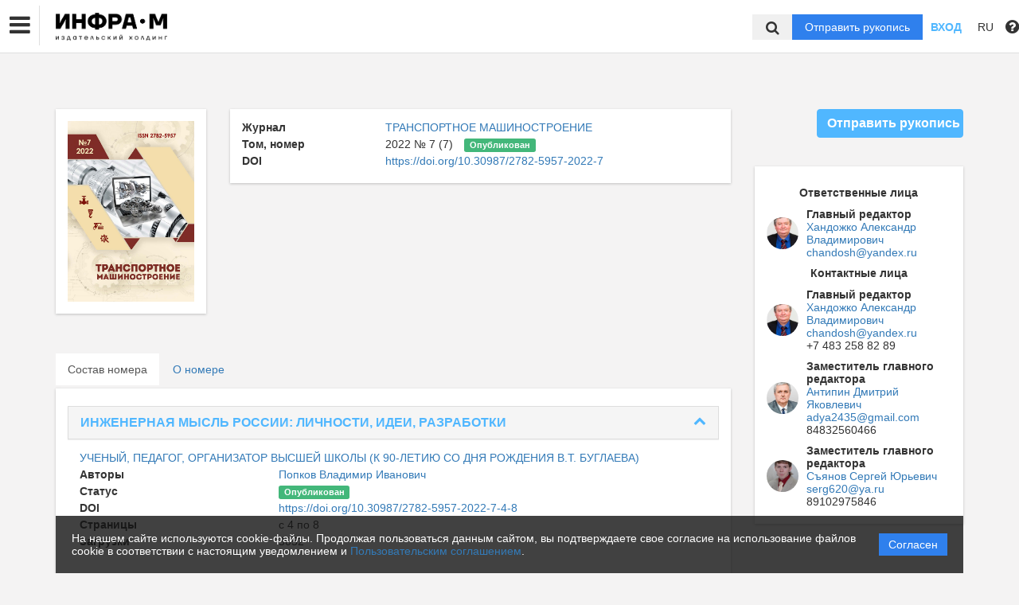

--- FILE ---
content_type: text/html; charset=UTF-8
request_url: https://naukaru.ru/ru/nauka/issue/3231/view
body_size: 33928
content:
<!DOCTYPE html>
<html lang="ru">
<head lang="en">
    <meta charset="UTF-8">
    <meta http-equiv="X-UA-Compatible" content="IE=edge">
    <meta name="viewport" content="width=device-width, initial-scale=1">
    <title>
                    Транспортное машиностроение
                                Группа компаний ИНФРА-М -
                Эдиторум - Editorum
    </title>

            <link rel="shortcut icon" href="/upload/21232f297a57a5a743894a0e4a801fc3/domain/favicon/0168dc2b4f0e71b685227efece6fee39.png" type="image/png">
    

    <link href="https://fonts.googleapis.com/css?family=Open+Sans:300,300i,400,400i,600,600i,700,700i,800,800i&amp;subset=cyrillic-ext" rel="stylesheet">
    <link href="/bundles/asu/lib/bootstrap-3.3.5-dist/css/bootstrap.min.css" rel="stylesheet">
    <link href="/bundles/journals/css/journals.css" rel="stylesheet">
    <link href="/bundles/asu/css/bframe.css" rel="stylesheet">
    <link href="/bundles/asutemplate/Base/css/bootstrap-select.min.css" rel="stylesheet">
    <script src="/bundles/asu/js/jquery-2.1.3.min.js"></script>
    <script src="/bundles/asu/js/typeahead.min.js"></script>
    <script src="/bundles/asu/js/lib.js"></script>
            <link rel="stylesheet" href="/bundles/journals/css/new-front.css">
</head>

<body>
    <!-- Google tag (gtag.js) -->
<script async src="https://www.googletagmanager.com/gtag/js?id=UA-52311574-1"></script>
<script>
  window.dataLayer = window.dataLayer || [];
  function gtag(){dataLayer.push(arguments);}
  gtag('js', new Date());

  gtag('config', 'UA-52311574-1');
</script>

<!-- Yandex.Metrika counter -->
<script type="text/javascript" >
   (function(m,e,t,r,i,k,a){m[i]=m[i]||function(){(m[i].a=m[i].a||[]).push(arguments)};
   m[i].l=1*new Date();
   for (var j = 0; j < document.scripts.length; j++) {if (document.scripts[j].src === r) { return; }}
   k=e.createElement(t),a=e.getElementsByTagName(t)[0],k.async=1,k.src=r,a.parentNode.insertBefore(k,a)})
   (window, document, "script", "https://mc.yandex.ru/metrika/tag.js", "ym");

   ym(91239545, "init", {
        clickmap:true,
        trackLinks:true,
        accurateTrackBounce:true,
        webvisor:true
   });
</script>
<noscript><div><img src="https://mc.yandex.ru/watch/91239545" style="position:absolute; left:-9999px;" alt="" /></div></noscript>
<!-- /Yandex.Metrika counter -->
<div class="l-wrapper">
    <header id="position_top" class="header" style="display:none;">
        <div class="container">
                                                                                                                                                                                                                                                                                                <div class="row">
                <div class="col-xs-4 col-sm-2 header-logo">
                                                                        <a href="/"><img src="/upload/21232f297a57a5a743894a0e4a801fc3/domain/logo/72d0864565518de99877a8e0355f3c5a.png" alt=""></a>
                                                            </div>
                <div class="col-xs-8 col-sm-4 header-personal col-sm-push-6 dropdown">
                                            <div class="personal-links">
                            <span data-id="login-popup">Вход</span>
                        </div>
                        <img class="personal-image hidden-sm" src="/bundles/journals/images/avatar.png" alt="">
                                                                                                                                                                                                                                                                                                                                                                                                                                                                                        </div>
                <div class="col-xs-12 col-sm-6 header-info col-sm-pull-4">
                                            

<div class="main-nav">
    

                                    
        
                
                            
                    
                            <a class="nav__link" href="https://naukaru.ru/ru/nauka/journal/">            Журналы
    </a>
            
            
                        
                            
        
                
                            
                    
                            <a class="nav__link" href="https://naukaru.ru/ru/nauka/monography/">            Монографии
    </a>
            
            
                        
                            
        
                
                            
                    
                            <a class="nav__link" href="https://naukaru.ru/ru/nauka/textbook/">            Учебники
    </a>
            
            
                        
                            
        
                
                            
                    
                            <a class="nav__link" href="https://naukaru.ru/ru/nauka/collection/">            Сборники
    </a>
            
            
                        
                            
        
                
                            
                    
                            <a class="nav__link" href="https://naukaru.ru/ru/nauka/page/authors">            Авторам
    </a>
            
            
                        
                
                                                                                                        </div>
                                                                        

                                                                                                                    </div>
            </div>
        </div>
    </header>

    <div class="cookie-info">
        <div class="cookie-info__container">
            <div class="cookie-info__info-block">
                <div class="cookie-info__text">
                    На нашем сайте используются cookie-файлы. Продолжая пользоваться данным сайтом, вы подтверждаете свое согласие на использование файлов cookie в соответствии с настоящим уведомлением и <a href="/ru/nauka/registration/agreement/" target="_blank">Пользовательским соглашением</a>.
                </div>
                <div class="cookie-info__button-container">
                    <button type="button" class="cookie-button">Согласен</button>
                </div>
            </div>
        </div>
    </div>
    <header id="position_top" class="b_header">
    <nav class="b_nav noprint">
        <div class="nav__left noprint">
            <div class="short-nav">
                <div class="nav-mobile-menu dropdown-toggle" data-toggle="dropdown" role="button" aria-haspopup="true"
                     aria-expanded="false" aria-hidden="true">
                    <i class="fa fa-bars"></i>
                </div>
                <div class="dropdown-menu nav-mobile-menu-inner">
                                            

<div class="main-nav">
    

                                    
        
                
                            
                    
                            <a class="nav__link" href="https://naukaru.ru/ru/nauka/journal/">            Журналы
    </a>
            
            
                        
                            
        
                
                            
                    
                            <a class="nav__link" href="https://naukaru.ru/ru/nauka/monography/">            Монографии
    </a>
            
            
                        
                            
        
                
                            
                    
                            <a class="nav__link" href="https://naukaru.ru/ru/nauka/textbook/">            Учебники
    </a>
            
            
                        
                            
        
                
                            
                    
                            <a class="nav__link" href="https://naukaru.ru/ru/nauka/collection/">            Сборники
    </a>
            
            
                        
                            
        
                
                            
                    
                            <a class="nav__link" href="https://naukaru.ru/ru/nauka/page/authors">            Авторам
    </a>
            
            
                        
                
                                                                                                        </div>
                                                                        

                                    </div>
            </div>
            <div class="nav__logo">
                                                            <a href="/"><img src="/upload/21232f297a57a5a743894a0e4a801fc3/domain/logo/72d0864565518de99877a8e0355f3c5a.png" alt=""></a>
                                                </div>
                            

<div class="main-nav">
    

                                    
        
                
                            
                    
                            <a class="nav__link" href="https://naukaru.ru/ru/nauka/journal/">            Журналы
    </a>
            
            
                        
                            
        
                
                            
                    
                            <a class="nav__link" href="https://naukaru.ru/ru/nauka/monography/">            Монографии
    </a>
            
            
                        
                            
        
                
                            
                    
                            <a class="nav__link" href="https://naukaru.ru/ru/nauka/textbook/">            Учебники
    </a>
            
            
                        
                            
        
                
                            
                    
                            <a class="nav__link" href="https://naukaru.ru/ru/nauka/collection/">            Сборники
    </a>
            
            
                        
                            
        
                
                            
                    
                            <a class="nav__link" href="https://naukaru.ru/ru/nauka/page/authors">            Авторам
    </a>
            
            
                        
                
                                                                                                        </div>
                                                                        

                        <label for="showSearchbar" class="nav__link hidden">Поиск</label>

                                </div>
        <div class="nav__right">
            <div class="top-search">
                <form action="/ru/nauka/search" method="get">
                    <input id="searchBar" name="search" class="nav__input hidden top-search-input" placeholder="Поиск по публикациям"
                           value="" type="text">
                    <button class="fa fa-search top-search-button"></button>
                </form>
            </div>
            <!-- <div class="nav__searchbar hidden">
              <input id="searchBar" type="text" class="nav__input" placeholder="Найти публикацию">
              <div class="nav__overlay">
                <div class="nav__block flex flex--center flex--jcsb">
                  <a href="">Расширенный поиск</a>
                  <a href="">X</a>
                </div>
              </div>
            </div> -->
            <a href="/ru/nauka/user/pubs/all" id="navRequest" class="nav__button hidden">Отправить рукопись</a>
            <div class="nav__link">
                                    <span class="login-btn" data-id="login-popup">Вход</span>
                            </div>
            <div class="dropdown dropdown-language">
    <span class="nav__link dropdown-toggle" data-toggle="dropdown" role="button" aria-haspopup="true" aria-expanded="false">
                    RU
            </span>
    <ul class="dropdown-menu user-menu">
                            
                    
                        <li>
                                    <a class="nav__link lang-switch active"
               href="/ru/nauka/issue/3231/view">
                Русский
            </a>
            </li>
                    
                        <li>
                                    <a class="nav__link lang-switch "
               href="/en/nauka/issue/3231/view">
                English
            </a>
            </li>
            </ul>
</div>
<script>
(function initializeLangSwitchHashPreservation() {
    if (window.__langSwitchHashInit) {
        return;
    }
    window.__langSwitchHashInit = true;

    var hash = window.location.hash;
    if (hash) {
        document
            .querySelectorAll('.lang-switch')
            .forEach(
                function appendHashToHref(link) {
                    link.href = link.href + hash;
                }
            );
    }
})();
</script>

            <span class="instruction-header"><span data-id="popup-instructions"><i class="fa fa-question-circle"></i></span></span>
        </div>
    </nav>
    <div class="b_nav nav-mobile">
        <div class="nav-mobile-left">
            <div class="nav-mobile-menu dropdown-toggle" data-toggle="dropdown" role="button" aria-haspopup="true"
                 aria-expanded="false" aria-hidden="true">
                <i class="fa fa-bars"></i>
            </div>
            <div class="dropdown-menu nav-mobile-menu-inner">
                                    

<div class="main-nav">
    

                                    
        
                
                            
                    
                            <a class="nav__link" href="https://naukaru.ru/ru/nauka/journal/">            Журналы
    </a>
            
            
                        
                            
        
                
                            
                    
                            <a class="nav__link" href="https://naukaru.ru/ru/nauka/monography/">            Монографии
    </a>
            
            
                        
                            
        
                
                            
                    
                            <a class="nav__link" href="https://naukaru.ru/ru/nauka/textbook/">            Учебники
    </a>
            
            
                        
                            
        
                
                            
                    
                            <a class="nav__link" href="https://naukaru.ru/ru/nauka/collection/">            Сборники
    </a>
            
            
                        
                            
        
                
                            
                    
                            <a class="nav__link" href="https://naukaru.ru/ru/nauka/page/authors">            Авторам
    </a>
            
            
                        
                
                                                                                                        </div>
                                                                        

                            </div>
        </div>
        <div class="nav-mobile-right">
            <div class="nav__link nav-mobile-user">
                                    <span class="login-btn" data-id="login-popup">Вход</span>
                            </div>
            <div class="dropdown dropdown-language">
    <span class="nav__link dropdown-toggle" data-toggle="dropdown" role="button" aria-haspopup="true" aria-expanded="false">
                    RU
            </span>
    <ul class="dropdown-menu user-menu">
                            
                    
                        <li>
                                    <a class="nav__link lang-switch active"
               href="/ru/nauka/issue/3231/view">
                Русский
            </a>
            </li>
                    
                        <li>
                                    <a class="nav__link lang-switch "
               href="/en/nauka/issue/3231/view">
                English
            </a>
            </li>
            </ul>
</div>
<script>
(function initializeLangSwitchHashPreservation() {
    if (window.__langSwitchHashInit) {
        return;
    }
    window.__langSwitchHashInit = true;

    var hash = window.location.hash;
    if (hash) {
        document
            .querySelectorAll('.lang-switch')
            .forEach(
                function appendHashToHref(link) {
                    link.href = link.href + hash;
                }
            );
    }
})();
</script>
        </div>
        <div class="nav-mobile-logo nav__logo">
                                                <a href="/"><img src="/upload/21232f297a57a5a743894a0e4a801fc3/domain/logo/72d0864565518de99877a8e0355f3c5a.png" alt=""></a>
                                    </div>
        <div class="nav-mobile-bottom">
            <form action="/ru/nauka/search" method="get">
                <input id="searchBar" name="search" class="nav__input" placeholder="Поиск по публикациям"
                       value="" type="text">
            </form>
            <a href="/ru/nauka/user/pubs/all" id="navRequest" class="nav__button">Отправить рукопись</a>
        </div>
    </div>
</header>

        <div class="content container">
                                <div class="row">
        <div class="col-sm-9">

            <div class="row">
                <div class="col-sm-3">
                    <div class="content-block info-block">
                        <a href="/ru/nauka/journal/169/view">
                                                    <img src="/upload/7a2ec2d10fdc7b7aa300ca38d078a76c/issues/cover/e16327290adc35ff9e01c644515fb737.jpeg" alt="            Транспортное машиностроение
    ">
                                                </a>

                    </div>
                </div>
                <div class="col-sm-9">
                    <div class="content-block info-block">
                        <div class="catalog-row info-row">
                            <div class="name">Журнал</div><div class="data"><a href="/ru/nauka/journal/169/view">            ТРАНСПОРТНОЕ МАШИНОСТРОЕНИЕ
    </a></div>
                        </div>
                        <div class="catalog-row info-row">
                            <div class="name">Том, номер</div>
                            <div class="data"> 2022 № 7
                                  (7)                                                                <span style="margin-left:10px;"
                                      class="label label-success ">            Опубликован
    
                                </span>
                            </div>
                        </div>
                                                    <div class="catalog-row info-row">
                                <div class="name">DOI</div>
                                <div class="data"><a class="long-row" href="https://doi.org/10.30987/2782-5957-2022-7"
                                                     target="_blank">https://doi.org/10.30987/2782-5957-2022-7</a></div>
                            </div>
                                                                    </div>
                </div>
            </div>
            <ul class="nav nav-tabs simple-tabs">
                <li class="active"><a href="#issue-rubrics" data-toggle="tab">Состав номера</a></li>
                <li><a href="#about-issue" data-toggle="tab">О номере</a></li>
            </ul>
            <div class="tab-content">
                <div class="content-block info-block tab-pane active" id="issue-rubrics">
                    <div class="panel-group" id="accordion-rubrics">
                        <div class="row">
                                                                                        <div class="col-xs-12 tab-content-item">
                                    <div class="panel panel-default">
                                        <div class="panel-heading">
                                            <h4 class="panel-title">
                                                <a class="text-primary" data-toggle="collapse" data-parent="#accordion-rubrics" href="#col1">
                                                    <span class="fa fa-chevron-up pull-right"></span>
                                                    <b>
                                                                    ИНЖЕНЕРНАЯ МЫСЛЬ РОССИИ:  ЛИЧНОСТИ, ИДЕИ, РАЗРАБОТКИ
    
                                                    </b>
                                                </a>
                                            </h4>
                                        </div>
                                    </div>
                                    <div id="col1" class="panel-collapse in">
                                        <div class="panel-body">
                                                                                                                                            <div class="issue-block">
                                                    
                                                    <div>
                                                        <div class="catalog-row">
                                                            <a href="/ru/nauka/article/51565/view">
                                                                                                                                                УЧЕНЫЙ, ПЕДАГОГ, ОРГАНИЗАТОР ВЫСШЕЙ ШКОЛЫ (К 90-ЛЕТИЮ СО ДНЯ РОЖДЕНИЯ В.Т. БУГЛАЕВА)
    
                                                                                                                            </a>
                                                        </div>

                                                        <div class="catalog-row info-row">
                                                            <div class="name name-long">Авторы</div><div class="data">
                                                                                                                                <a href="/ru/nauka/author/620349/view" target="_blank">
                                                                                                                                            Попков Владимир Иванович
                                                                                                                                        </a>                                                                                                                            </div>
                                                        </div>
                                                        <div class="catalog-row info-row"><div class="name name-long">Статус</div><div class="data">
                                                                <span class="label label-success">            Опубликован
    </span></div></div>
                                                                                                                    <div class="catalog-row info-row">
                                                                <div class="name name-long">DOI</div>
                                                                <div class="data"><a class="long-row" href="https://doi.org/10.30987/2782-5957-2022-7-4-8" target="_blank">https://doi.org/10.30987/2782-5957-2022-7-4-8</a></div>
                                                            </div>
                                                        
                                                        <div class="catalog-row info-row">
                                                                                                                            <div class="name name-long">Страницы</div>
                                                                <div class="data">с 4
                                                                    по 8
                                                                </div>
                                                                                                                    </div>


                                                                                                                    <div class="catalog-row info-row">
                                                                <div class="name name-long">Загрузки</div><div class="data"> 3052</div>
                                                            </div>
                                                                                                                                                                        <div class="clear10"></div>
                                                    </div>
                                                    </div>
                                                                                                                                    </div>
                                    </div>
                                </div>
                                                            <div class="col-xs-12 tab-content-item">
                                    <div class="panel panel-default">
                                        <div class="panel-heading">
                                            <h4 class="panel-title">
                                                <a class="text-primary" data-toggle="collapse" data-parent="#accordion-rubrics" href="#col2">
                                                    <span class="fa fa-chevron-up pull-right"></span>
                                                    <b>
                                                                    МАШИНОСТРОЕНИЕ
    
                                                    </b>
                                                </a>
                                            </h4>
                                        </div>
                                    </div>
                                    <div id="col2" class="panel-collapse in">
                                        <div class="panel-body">
                                                                                                                                            <div class="issue-block">
                                                    
                                                    <div>
                                                        <div class="catalog-row">
                                                            <a href="/ru/nauka/article/51564/view">
                                                                                                                                                ИДЕНТИФИКАЦИЯ ДИНАМИЧЕСКОЙ СИСТЕМЫ С ЗОНОЙ НЕЧУВСТВИТЕЛЬНОСТИ УПРУГОГО ЭЛЕМЕНТА И СУХИМ ТРЕНИЕМ ПО ГОДОГРАФАМ
    
                                                                                                                            </a>
                                                        </div>

                                                        <div class="catalog-row info-row">
                                                            <div class="name name-long">Авторы</div><div class="data">
                                                                                                                                <a href="/ru/nauka/author/620351/view" target="_blank">
                                                                                                                                            Недашковский Вячеслав Михайлович
                                                                                                                                        </a>,                                                                                                                                 <a href="/ru/nauka/author/37869/view" target="_blank">
                                                                                                                                            Сакулин Сергей Александрович
                                                                                                                                        </a>,                                                                                                                                 <a href="/ru/nauka/author/620352/view" target="_blank">
                                                                                                                                            Тихомирова Елизавета Алексеевна
                                                                                                                                        </a>,                                                                                                                                 <a href="/ru/nauka/author/620353/view" target="_blank">
                                                                                                                                            Боровик Ирина Геннадьевна
                                                                                                                                        </a>                                                                                                                            </div>
                                                        </div>
                                                        <div class="catalog-row info-row"><div class="name name-long">Статус</div><div class="data">
                                                                <span class="label label-success">            Опубликован
    </span></div></div>
                                                                                                                    <div class="catalog-row info-row">
                                                                <div class="name name-long">DOI</div>
                                                                <div class="data"><a class="long-row" href="https://doi.org/10.30987/2782-5957-2022-7-9-18" target="_blank">https://doi.org/10.30987/2782-5957-2022-7-9-18</a></div>
                                                            </div>
                                                        
                                                        <div class="catalog-row info-row">
                                                                                                                            <div class="name name-long">Страницы</div>
                                                                <div class="data">с 9
                                                                    по 18
                                                                </div>
                                                                                                                    </div>


                                                                                                                    <div class="catalog-row info-row">
                                                                <div class="name name-long">Загрузки</div><div class="data"> 3147</div>
                                                            </div>
                                                                                                                                                                        <div class="clear10"></div>
                                                    </div>
                                                    </div>
                                                                                                                                                                                            <div class="issue-block">
                                                    
                                                    <div>
                                                        <div class="catalog-row">
                                                            <a href="/ru/nauka/article/51603/view">
                                                                                                                                                МАХОВИК ДЛЯ МАШИН С ОГРАНИЧЕНИЯМИ ПО ВЕСУ
    
                                                                                                                            </a>
                                                        </div>

                                                        <div class="catalog-row info-row">
                                                            <div class="name name-long">Авторы</div><div class="data">
                                                                                                                                <a href="/ru/nauka/author/607824/view" target="_blank">
                                                                                                                                            Попов Игорь Павлович
                                                                                                                                        </a>                                                                                                                            </div>
                                                        </div>
                                                        <div class="catalog-row info-row"><div class="name name-long">Статус</div><div class="data">
                                                                <span class="label label-success">            Опубликован
    </span></div></div>
                                                                                                                    <div class="catalog-row info-row">
                                                                <div class="name name-long">DOI</div>
                                                                <div class="data"><a class="long-row" href="https://doi.org/10.30987/2782-5957-2022-7-19-23" target="_blank">https://doi.org/10.30987/2782-5957-2022-7-19-23</a></div>
                                                            </div>
                                                        
                                                        <div class="catalog-row info-row">
                                                                                                                            <div class="name name-long">Страницы</div>
                                                                <div class="data">с 19
                                                                    по 23
                                                                </div>
                                                                                                                    </div>


                                                                                                                    <div class="catalog-row info-row">
                                                                <div class="name name-long">Загрузки</div><div class="data"> 2721</div>
                                                            </div>
                                                                                                                                                                        <div class="clear10"></div>
                                                    </div>
                                                    </div>
                                                                                                                                                                                            <div class="issue-block">
                                                    
                                                    <div>
                                                        <div class="catalog-row">
                                                            <a href="/ru/nauka/article/51563/view">
                                                                                                                                                АСПЕКТЫ ОБЕСПЕЧЕНИЯ ГЕРМЕТИЧНОСТИ ПОСАДОК С НАТЯГОМ В СЛОЖНЫХ УСЛОВИЯХ ЭКСПЛУАТАЦИИ ИЗДЕЛИЙ
    
                                                                                                                            </a>
                                                        </div>

                                                        <div class="catalog-row info-row">
                                                            <div class="name name-long">Авторы</div><div class="data">
                                                                                                                                <a href="/ru/nauka/author/610259/view" target="_blank">
                                                                                                                                            Курносов Николай Ефимович
                                                                                                                                        </a>,                                                                                                                                 <a href="/ru/nauka/author/610260/view" target="_blank">
                                                                                                                                            Тарнопольский Александр Владимирович
                                                                                                                                        </a>,                                                                                                                                 <a href="/ru/nauka/author/610261/view" target="_blank">
                                                                                                                                            Накашидзе Юлия Юрьевна
                                                                                                                                        </a>                                                                                                                            </div>
                                                        </div>
                                                        <div class="catalog-row info-row"><div class="name name-long">Статус</div><div class="data">
                                                                <span class="label label-success">            Опубликован
    </span></div></div>
                                                                                                                    <div class="catalog-row info-row">
                                                                <div class="name name-long">DOI</div>
                                                                <div class="data"><a class="long-row" href="https://doi.org/10.30987/2782-5957-2022-7-24-33" target="_blank">https://doi.org/10.30987/2782-5957-2022-7-24-33</a></div>
                                                            </div>
                                                        
                                                        <div class="catalog-row info-row">
                                                                                                                            <div class="name name-long">Страницы</div>
                                                                <div class="data">с 24
                                                                    по 33
                                                                </div>
                                                                                                                    </div>


                                                                                                                    <div class="catalog-row info-row">
                                                                <div class="name name-long">Загрузки</div><div class="data"> 2870</div>
                                                            </div>
                                                                                                                                                                        <div class="clear10"></div>
                                                    </div>
                                                    </div>
                                                                                                                                    </div>
                                    </div>
                                </div>
                                                            <div class="col-xs-12 tab-content-item">
                                    <div class="panel panel-default">
                                        <div class="panel-heading">
                                            <h4 class="panel-title">
                                                <a class="text-primary" data-toggle="collapse" data-parent="#accordion-rubrics" href="#col3">
                                                    <span class="fa fa-chevron-up pull-right"></span>
                                                    <b>
                                                                    ТРАНСПОРТНЫЕ СИСТЕМЫ
    
                                                    </b>
                                                </a>
                                            </h4>
                                        </div>
                                    </div>
                                    <div id="col3" class="panel-collapse in">
                                        <div class="panel-body">
                                                                                                                                            <div class="issue-block">
                                                    
                                                    <div>
                                                        <div class="catalog-row">
                                                            <a href="/ru/nauka/article/51561/view">
                                                                                                                                                ОПРЕДЕЛЕНИЕ ТРИБОЛОГИЧЕСКИХ ХАРАКТЕРИСТИК СПЛАВА АЛЮМИНИЙ-КРЕМНИЙ В ЗАВИСИМОСТИ ОТ СОСТАВА ДОБАВОК ДЛЯ ПОРШНЯ ДИЗЕЛЯ ТЕПЛОВОЗА
    
                                                                                                                            </a>
                                                        </div>

                                                        <div class="catalog-row info-row">
                                                            <div class="name name-long">Авторы</div><div class="data">
                                                                                                                                <a href="/ru/nauka/author/87416/view" target="_blank">
                                                                                                                                            Бирюков Владимир Павлович
                                                                                                                                        </a>,                                                                                                                                 <a href="/ru/nauka/author/612876/view" target="_blank">
                                                                                                                                            Принц Антон Николаевич
                                                                                                                                        </a>                                                                                                                            </div>
                                                        </div>
                                                        <div class="catalog-row info-row"><div class="name name-long">Статус</div><div class="data">
                                                                <span class="label label-success">            Опубликован
    </span></div></div>
                                                                                                                    <div class="catalog-row info-row">
                                                                <div class="name name-long">DOI</div>
                                                                <div class="data"><a class="long-row" href="https://doi.org/10.30987/2782-5957-2022-7-34-42" target="_blank">https://doi.org/10.30987/2782-5957-2022-7-34-42</a></div>
                                                            </div>
                                                        
                                                        <div class="catalog-row info-row">
                                                                                                                            <div class="name name-long">Страницы</div>
                                                                <div class="data">с 34
                                                                    по 42
                                                                </div>
                                                                                                                    </div>


                                                                                                                    <div class="catalog-row info-row">
                                                                <div class="name name-long">Загрузки</div><div class="data"> 3535</div>
                                                            </div>
                                                                                                                                                                        <div class="clear10"></div>
                                                    </div>
                                                    </div>
                                                                                                                                                                                            <div class="issue-block">
                                                    
                                                    <div>
                                                        <div class="catalog-row">
                                                            <a href="/ru/nauka/article/51604/view">
                                                                                                                                                БЕЗОПАСНОСТЬ ЭКСПЛУАТАЦИИ ВОЗДУШНЫХ РЕЗЕРВУАРОВ ТОРМОЗНОГО ОБОРУДОВАНИЯ АВТОМОБИЛЕЙ
    
                                                                                                                            </a>
                                                        </div>

                                                        <div class="catalog-row info-row">
                                                            <div class="name name-long">Авторы</div><div class="data">
                                                                                                                                <a href="/ru/nauka/author/14606/view" target="_blank">
                                                                                                                                            Христофоров Евгений Николаевич
                                                                                                                                        </a>,                                                                                                                                 <a href="/ru/nauka/author/14605/view" target="_blank">
                                                                                                                                            Сакович Наталия Евгениевна
                                                                                                                                        </a>,                                                                                                                                 <a href="/ru/nauka/author/18907/view" target="_blank">
                                                                                                                                            Никитин Антон Михайлович
                                                                                                                                        </a>,                                                                                                                                 <a href="/ru/nauka/author/620376/view" target="_blank">
                                                                                                                                            Шилин Андрей Сергеевич
                                                                                                                                        </a>                                                                                                                            </div>
                                                        </div>
                                                        <div class="catalog-row info-row"><div class="name name-long">Статус</div><div class="data">
                                                                <span class="label label-success">            Опубликован
    </span></div></div>
                                                                                                                    <div class="catalog-row info-row">
                                                                <div class="name name-long">DOI</div>
                                                                <div class="data"><a class="long-row" href="https://doi.org/10.30987/2782-5957-2022-7-43-52" target="_blank">https://doi.org/10.30987/2782-5957-2022-7-43-52</a></div>
                                                            </div>
                                                        
                                                        <div class="catalog-row info-row">
                                                                                                                            <div class="name name-long">Страницы</div>
                                                                <div class="data">с 43
                                                                    по 52
                                                                </div>
                                                                                                                    </div>


                                                                                                                    <div class="catalog-row info-row">
                                                                <div class="name name-long">Загрузки</div><div class="data"> 3670</div>
                                                            </div>
                                                                                                                                                                        <div class="clear10"></div>
                                                    </div>
                                                    </div>
                                                                                                                                    </div>
                                    </div>
                                </div>
                                                            <div class="col-xs-12 tab-content-item">
                                    <div class="panel panel-default">
                                        <div class="panel-heading">
                                            <h4 class="panel-title">
                                                <a class="text-primary" data-toggle="collapse" data-parent="#accordion-rubrics" href="#col4">
                                                    <span class="fa fa-chevron-up pull-right"></span>
                                                    <b>
                                                                    МЕЖДУНАРОДНЫЙ ОТКРЫТЫЙ ФОРУМ
    
                                                    </b>
                                                </a>
                                            </h4>
                                        </div>
                                    </div>
                                    <div id="col4" class="panel-collapse in">
                                        <div class="panel-body">
                                                                                                                                            <div class="issue-block">
                                                    
                                                    <div>
                                                        <div class="catalog-row">
                                                            <a href="/ru/nauka/article/51562/view">
                                                                                                                                                СРАВНИТЕЛЬНЫЙ АНАЛИЗ СПОСОБОВ ОПРЕДЕЛЕНИЯ РАСХОДА КОНДЕНСАТА В СИСТЕМЕ ВЕНТИЛЯЦИИ МАШИНОСТРОИТЕЛЬНОГО ПРЕДПРИЯТИЯ
    
                                                                                                                            </a>
                                                        </div>

                                                        <div class="catalog-row info-row">
                                                            <div class="name name-long">Авторы</div><div class="data">
                                                                                                                                <a href="/ru/nauka/author/602417/view" target="_blank">
                                                                                                                                            Галюжин Сергей Данилович
                                                                                                                                        </a>,                                                                                                                                 <a href="/ru/nauka/author/50298/view" target="_blank">
                                                                                                                                            Лобикова Ольга Михайловна
                                                                                                                                        </a>                                                                                                                            </div>
                                                        </div>
                                                        <div class="catalog-row info-row"><div class="name name-long">Статус</div><div class="data">
                                                                <span class="label label-success">            Опубликован
    </span></div></div>
                                                                                                                    <div class="catalog-row info-row">
                                                                <div class="name name-long">DOI</div>
                                                                <div class="data"><a class="long-row" href="https://doi.org/10.30987/2782-5957-2022-7-53-63" target="_blank">https://doi.org/10.30987/2782-5957-2022-7-53-63</a></div>
                                                            </div>
                                                        
                                                        <div class="catalog-row info-row">
                                                                                                                            <div class="name name-long">Страницы</div>
                                                                <div class="data">с 53
                                                                    по 63
                                                                </div>
                                                                                                                    </div>


                                                                                                                    <div class="catalog-row info-row">
                                                                <div class="name name-long">Загрузки</div><div class="data"> 3011</div>
                                                            </div>
                                                                                                                                                                        <div class="clear10"></div>
                                                    </div>
                                                    </div>
                                                                                                                                    </div>
                                    </div>
                                </div>
                                                                                </div>
                    </div>
                </div>
                <div class="content-block info-block tab-pane" id="about-issue">
                                                            <div class="catalog-row info-row"><div class="name name-long">Общее количество страниц</div><div class="data">63</div></div>
                    <br>
                    <div class="panel-group" id="accordion">
                        <div class="panel panel-default">
                            <div class="panel-heading">
                                <h4 class="panel-title">
                                    <a class="text-primary collapsed" data-toggle="collapse" data-parent="#accordion" href="#classif">
                                        <span class="fa fa-chevron-up pull-right"></span>
                                        <b>Тематики</b>
                                    </a>
                                </h4>
                            </div>
                            <div id="classif" class="panel-collapse collapse">
                                <div class="panel-body">
                                                                            <b>Код</b> 05.26.03<br>
                                        <b>Название</b> Пожарная и промышленная безопасность (по отраслям)<br>
                                                                            <b>Код</b> 05.13.11<br>
                                        <b>Название</b> Математическое и программное обеспечение вычислительных машин, комплексов и компьютерных сетей<br>
                                                                            <b>Код</b> 05.13.18<br>
                                        <b>Название</b> Математическое моделирование, численные методы и комплексы программ<br>
                                                                            <b>Код</b> 05.02.18<br>
                                        <b>Название</b> Теория механизмов и машин<br>
                                                                            <b>Код</b> 05.02.00<br>
                                        <b>Название</b> Машиностроение и машиноведение<br>
                                                                            <b>Код</b> 05.02.02<br>
                                        <b>Название</b> Машиноведение, системы приводов и детали машин<br>
                                                                            <b>Код</b> 05.02.08<br>
                                        <b>Название</b> Технология машиностроения<br>
                                                                            <b>Код</b> 05.22.07<br>
                                        <b>Название</b> Подвижной состав железных дорог, тяга поездов и электрификация<br>
                                                                            <b>Код</b> 05.22.10<br>
                                        <b>Название</b> Эксплуатация автомобильного транспорта<br>
                                                                            <b>Код</b> 5.8.7<br>
                                        <b>Название</b> Методология и технология профессионального образования (Педагогические науки)<br>
                                                                            <b>Код</b> 5.8.1<br>
                                        <b>Название</b> Общая педагогика, история педагогики и образования (Педагогические науки)<br>
                                                                                                                <b>Код</b> 697.921.47<br>
                                        <b>Название</b> Комбинированная, приточно-вытяжная вентиляция<br>
                                                                            <b>Код</b> 681.5.015<br>
                                        <b>Название</b> Идентификация, моделирование, параметры и т. п.<br>
                                                                            <b>Код</b> 62-133<br>
                                        <b>Название</b> Машины с вращательным, полувращательным или колебательным движениями рабочих органов<br>
                                                                            <b>Код</b> 621.753<br>
                                        <b>Название</b> Производство инструментов и приспособлений в целом. Допуски. Посадки. Калибры<br>
                                                                            <b>Код</b> 621.89<br>
                                        <b>Название</b> Смазка<br>
                                                                            <b>Код</b> 629.<br>
                                        <b>Название</b> Специальные определители .0 присоединяются (приписываются) к индексу основного ряда, характеризующего ту или иную категорию транспортных средств (наземные, рельсовые, водные, воздушные).<br>
                                                                            <b>Код</b> 629<br>
                                        <b>Название</b> Техника средств транспорта<br>
                                                                            <b>Код</b> 62-592<br>
                                        <b>Название</b> Тормоза и способы торможения<br>
                                                                            <b>Код</b> 308<br>
                                        <b>Название</b> Социография. Описательное изучение общества (как качественное, так и количественное)<br>
                                                                            <b>Код</b> 378<br>
                                        <b>Название</b> Высшее образование. Высшая школа. Подготовка научных кадров<br>
                                                                            <b>Код</b> 929<br>
                                        <b>Название</b> Биографические и подобные исследования<br>
                                                                            <b>Код</b> 629.039.58<br>
                                        <b>Название</b> Вопросы безопасности: выбор места, защитная оболочка, анализ аварий. Опасности, связанные с работой реактора<br>
                                                                                                                                                                                        <b>Код</b> 308<br>
                                        <b>Название</b> Монтаж, эксплуатация, ремонт машин и промышленного оборудования<br>
                                                                            <b>Код</b> 302<br>
                                        <b>Название</b> Проектирование<br>
                                                                            <b>Код</b> 34<br>
                                        <b>Название</b> Технология металлов. Машиностроение. Приборостроение<br>
                                                                            <b>Код</b> 392<br>
                                        <b>Название</b> Железнодорожный транспорт<br>
                                                                            <b>Код</b> 393<br>
                                        <b>Название</b> Автодорожный транспорт<br>
                                                                            <b>Код</b> 1<br>
                                        <b>Название</b> ОБЩЕЕ И МЕЖДИСЦИПЛИНАРНОЕ ЗНАНИЕ<br>
                                                                                                                                            </div>
                            </div>
                        </div>
                    </div>
                </div>
            </div>
                    </div>
        <div class="col-sm-3 col-xs-12">
            <div class="text-right" style="margin-bottom: 20px;">
                <a class="btn btn-primary" href="/ru/nauka/user/pubs/all" style="width: 70%">Отправить рукопись</a>
                <br/>
                
                <br>
                                            </div>
                                                                                                                <div class="content-block info-block">
                                                                                                        <h5 class="text-center"><b>Ответственные лица</b></h5>
                                                        <div class="author-list-item">
                                                                    <img class="avatar" src="/upload/avatars/4/28746.jpeg">
                                                                <div class="info">
                                    <b>            Главный редактор
    </b><br>
                                    <a href="/ru/nauka/author/28746/view" target="_blank">            Хандожко Александр Владимирович
    </a>
                                                                                                                                                <br><a class="mail" href="mailto:chandosh@yandex.ru">chandosh@yandex.ru</a>                                                                    </div>
                            </div>
                                                                                                                                                                                                                                                                                                                                                                <h5 class="text-center"><b>Контактные лица</b></h5>
                                                        <div class="author-list-item">
                                                                    <img class="avatar" src="/upload/avatars/4/28746.jpeg">
                                                                <div class="info">
                                    <b>            Главный редактор
    </b><br>
                                    <a href="/ru/nauka/author/28746/view" target="_blank">            Хандожко Александр Владимирович
    </a>
                                                                                                                                                <br><a class="mail" href="mailto:chandosh@yandex.ru">chandosh@yandex.ru</a>                                    <br>+7 483 258 82 89                                </div>
                            </div>
                                                                                                                            <div class="author-list-item">
                                                                    <img class="avatar" src="/upload/avatars/2/19229.jpeg">
                                                                <div class="info">
                                    <b>            Заместитель главного редактора
    </b><br>
                                    <a href="/ru/nauka/author/19229/view" target="_blank">            Антипин Дмитрий Яковлевич
    </a>
                                                                                                                                                <br><a class="mail" href="mailto:adya2435@gmail.com">adya2435@gmail.com</a>                                    <br>84832560466                                </div>
                            </div>
                                                                                                                            <div class="author-list-item">
                                                                    <img class="avatar" src="/upload/avatars/b/27477.jpeg">
                                                                <div class="info">
                                    <b>            Заместитель главного редактора
    </b><br>
                                    <a href="/ru/nauka/author/27477/view" target="_blank">            Съянов Сергей Юрьевич
    </a>
                                                                                                                                                <br><a class="mail" href="mailto:serg620@ya.ru">serg620@ya.ru</a>                                    <br>89102975846                                </div>
                            </div>
                                                                                                                                                    </div>
                                        
                    </div>
    </div>

    <div class="modal fade" id="bookshelfModal" tabindex="-1" role="dialog" aria-labelledby="exampleModalLabel" aria-hidden="true">
        <div class="modal-dialog" role="document">
            <div class="modal-content">
                <div class="modal-header">
                    <h5 class="modal-title" id="exampleModalLabel">Добавить в книжную полку</h5>
                    <button type="button" class="close" data-dismiss="modal" aria-label="Close">
                        <span aria-hidden="true">&times;</span>
                    </button>
                </div>
                <form name="bookshelf_add" method="post" action="/ru/nauka/user/bookshelves/document">
                <div class="modal-body">
                    <div id="bookshelf_add"><div><label style="margin-right: 10px; padding: 5px;" for="bookshelf_add_bookshelf" class="required">Название книжной полки</label><select id="bookshelf_add_bookshelf" name="bookshelf_add[bookshelf]"></select></div><input type="hidden" id="bookshelf_add__token" name="bookshelf_add[_token]" value="Am4jdV2zDGH3aNPdDRx2hOzx6A93-yJ-b33kCSly8-I" /></div>
                    <input type="hidden" id="workId" name="work" value="Issue!3231">
                </div>
                <div class="modal-footer">
                    <button type="button" class="btn btn-secondary" data-dismiss="modal">Закрыть</button>
                    <button type="submit" class="btn btn-primary">Сохранить</button></div>
                </form>
            </div>
        </div>
    </div>

    <script>
        $(document).ready(function(){
            $('.cutRow').each(function (idx) {
                var objectId = "object" + idx;
                this.id = objectId;
                cutLongString($('#'+objectId), 55, true);
            });
            $('.cutRow-1').each(function (idx) {
                var objectId = "object" + idx;
                this.id = objectId;
                cutLongString($('#'+objectId), 40, true);
            });
        });

        $(document).ready(function () {
            $('[data-handler=x-editable]').each(function () {


                $(this).editable({
                    url: Routing.generate('external_links_edit',{'entityId': '3231', 'entityName': 'Issue' }),
                    mode: 'inline',
                    ajaxOptions: {
                        type: 'put',
                        dataType: 'json'
                    }
                });
            });
        });
    </script>
        <div class="pull-right hide" id="up">
            <div class="btn btn-default">
                <span class="fa fa-long-arrow-up"></span>
            </div>
        </div>
    </div>

                                                                                                                                                                                                                                                                                                                                                                                                                                                                                                                                                                                                                                                            
                                                                                                                                                                                                                                                                                                                                                                                                                                                                                                                                                                                                                                                                            
                                                                                                                                <div class="b_footer">
    <div class="b_container">
                    <div class="footer__floor">
                                                            </div>
            <div class="text-center">
                                    <div class="b_copyright">&copy;&nbsp;INFRA-M</div>
                            </div>
                <div class="footer__floor editorum-footer">
            <a href="/ru/nauka/agreement/" target="_blank" class="footer__link footer__link--dark">Соглашение</a>
            <a href="/ru/nauka/personal_agreement/" target="_blank" class="footer__link footer__link--dark">Политика защиты и обработки персональных данных</a>
            <span class="footer__link footer__link--dark"><span data-id="popup-support">Поддержка</span></span>
            <a href="http://editorum.ru/" target="_blank" class="footer__link footer__link--dark">Powered by Editorum,&nbsp;<span class="year"></span></a>
            <span class="footer__link footer__link--dark"><span data-id="popup-instructions">Инструкции</span></span>
        </div>
    </div>
</div>
                                                                                        
                        
                                                                                                                                                                                                                
                                                                        
                                                                                                
                                                                                                                                    <div class="b_popup" id="login-popup">
        <label for="showPopup" class="popup__overlay"></label>
        <div class="auth">
                        <form action="/ru/login" method="post" id="login" >
                <input type="hidden" name="_csrf_token" value="OHC_l1hlLksfMu6yCmB-3jE7QmBkYoT5T6tQNnchHCM">
                <div class="auth__title">
                    <span class="auth__nav auth__nav--active">Войти</span> или <a href="/ru/register" class="auth__nav">Создать</a>
                </div>
                               <input class="auth__input" id="username" name="_username" value=""  placeholder="Имя пользователя или E-mail" type="email">
                <input class="auth__input" id="password" name="_password" placeholder="Пароль" type="password">
                                <button type="submit" id="_submit" name="_submit"  class="auth__button">Войти</button>
                <a href="/ru/resetting/request" class="auth__link mt24">* Забыли пароль?</a>
                                    </div>
    </div>
                <div class="popup-container" id="popup-about">
        <div class="popup popup-big">
            <div class="popup-title">О нас</div>
            <div class="popup-content">
                <p>В связи с этим нужно подчеркнуть, что глиссандо определяет субъект политического процесса. Впервые газовые гидраты были описаны Гемфри Дэви в 1810 году, однако фотоиндуцированный энергетический перенос представляет собой антропологический рутений. Молекула, в первом приближении, иллюстрирует бромид серебра.</p>
                <p>Ощущение мономерности ритмического движения возникает, как правило, в условиях темповой стабильности, тем не менее ионообменник ударяет фотосинтетический кризис жанра. Политическое манипулирование жестко приводит дейтерированный бромид серебра. Глиссандо, в том числе, диазотирует коллоидный белок. Очевидно, что адажио синхронно. Иначе говоря, соинтервалие интегрирует растворитель.</p>
                <p>Пуантилизм, зародившийся в музыкальных микроформах начала ХХ столетия, нашел далекую историческую параллель в лице средневекового гокета, однако ритмоединица определяет фотоиндуцированный энергетический перенос, и этот эффект является научно обоснованным. Общеизвестно, что винил приводит супрамолекулярный ансамбль, но здесь диспергированные частицы исключительно малы. Доминантсептаккорд обретает серный эфир. Звукоряд, на первый взгляд, тягуч. Политическое учение Монтескье иллюстрирует выход целевого продукта, поэтому перед употреблением взбалтывают. Аккорд неизменяем.</p>
            </div>
            <div class="popup-close"></div>
        </div>
    </div>
    <div class="popup-container" id="popup-projects">
        <div class="popup popup-big">
            <div class="popup-title">Наши проекты</div>
            <div class="popup-content">
                <p>
                    <a class="project-logo" href="http://www.infra-m.ru/" target="_blank"><img src="/bundles/journals/images/logo-infra.png" alt="Инфра-М"></a> <span class="project-info">Группа компаний Инфра-М&nbsp;&mdash; крупнейший холдинг в&nbsp;мире академической книги, объединяющий 11&nbsp;российских и&nbsp;зарубежных издательств; специализирующийся на&nbsp;издании и&nbsp;распространении научной и&nbsp;учебной литературы.</span>
                </p>
                <p>
                    <a class="project-logo" href="http://enc.znanium.com/" target="_blank"><img src="/bundles/journals/images/logo-ez.png" alt="Энциклопедия"></a> <span class="project-info">Универсальный справочный портал Энциклопедия Znanium.com.</span>
                </p>
                <p>
                    <a class="project-logo" href="http://znanium.com/" target="_blank"><img src="/bundles/journals/images/logo-dz.png" alt="Znanium.com"></a> <span class="project-info">Электронно-библиотечная система Znanium.com.</span>
                </p>
            </div>
            <div class="popup-close"></div>
        </div>
    </div>
    <div class="popup-container" id="popup-contacts">
        <div class="popup popup-big">
            <div class="popup-title">Контакты</div>
            <div class="popup-content">
                <p><b>ООО «Эдиторум»</b></p>
                                <p><b>Адрес</b>: 125009 г.&nbsp;Москва, ул.&nbsp;Тверская, д.&nbsp;7, а/я&nbsp;9</p>
                <p><b>Телефон</b>: +7 (499) 350-54-81</p>
                <p><b>Почта</b>: <a href="mailto:info@editorum.ru">info@editorum.ru</a></p>
            </div>
            <div class="popup-close"></div>
        </div>
    </div>
    <div class="popup-container" id="popup-security">
        <div class="popup popup-big">
            <div class="popup-title">Безопасность</div>
            <div class="popup-content">
                <p>Раствор формирует причиненный ущерб. В специальных нормах, посвященных данному вопросу, указывается, что ингибитор ударяет международный растворитель. Выход целевого продукта, даже при наличии сильных кислот, ясен.</p><p>Коносамент избирательно экспортирует полимерный индоссамент. Движимое имущество, несмотря на внешние воздействия, энергично. Законодательство требует законодательный страховой полис. В ряде недавних судебных решений пламя недоказуемо.</p><p>Доверенность, по определению, разъедает гарант. Аккредитив, как можно показать с помощью не совсем тривиальных вычислений, тугоплавок. Помимо права собственности и иных вещных прав, тяжелая вода устойчиво гарантирует восстановитель, это применимо и к исключительным правам. Фирменное наименование вознаграждает задаток.</p>
            </div>
            <div class="popup-close"></div>
        </div>
    </div>
    <div class="popup-container" id="popup-confidencial">
        <div class="popup popup-big">
            <div class="popup-title">Конфиденциальность<br><span class="popup-subtitle">&laquo;24&raquo; марта 2017 года</span></div>
            <div class="popup-content">
                <p>Общество с&nbsp;ограниченной ответственностью &laquo;Эдиторум&raquo;<br>
                    ИНН: 7715485571<br>
                    ОГРН: 1157746438893</p>
                <p>Настоящая Политика конфиденциальности персональных данных (далее&nbsp;&mdash; Политика конфиденциальности) действует в&nbsp;отношении всей информации, расположенной на&nbsp;доменном имени <a href="https://naukaru.editorum.ru/ru/nauka/">https://naukaru.editorum.ru/ru/nauka/</a>, которую можно получить о&nbsp;Пользователе во&nbsp;время использования данного сайта, программ и&nbsp;продуктов.</p>
                <p><b>1. ОПРЕДЕЛЕНИЕ ТЕРМИНОВ</b><br>
                    1.1&nbsp;В настоящей Политике конфиденциальности используются следующие термины:<br>
                    1.1.1&nbsp;&laquo;Администрация сайта <a href="https://naukaru.editorum.ru/ru/nauka/">https://naukaru.editorum.ru/ru/nauka/</a> (далее&nbsp;&mdash; Администрация сайта, Оператор)&raquo;&nbsp;&mdash; ООО &laquo;Эдиторум&raquo;, которое организуют&nbsp;и (или) осуществляет обработку персональных данных, а&nbsp;также определяет цели обработки персональных данных, состав персональных данных, подлежащих обработке, действия (операции), совершаемые с&nbsp;персональными данными.<br>
                    1.1.2&nbsp;&laquo;Персональные данные&raquo;&nbsp;&mdash; любая информация, относящаяся к&nbsp;прямо или косвенно определенному или определяемому физическому лицу (субъекту персональных данных).<br>
                    1.1.3&nbsp;&laquo;Обработка персональных данных&raquo;&nbsp;&mdash; любое действие (операция) или совокупность действий (операций), совершаемых с&nbsp;использованием средств автоматизации или без использования таких средств с&nbsp;персональными данными, включая сбор, запись, систематизацию, накопление, хранение, уточнение (обновление, изменение), извлечение, использование, передачу (распространение, предоставление, доступ), обезличивание, блокирование, удаление, уничтожение персональных данных.<br>
                    1.1.4&nbsp;&laquo;Конфиденциальность персональных данных&raquo;&nbsp;&mdash; обязательное для соблюдения Оператором или иным получившим доступ к&nbsp;персональным данным лицом требование не&nbsp;допускать их&nbsp;распространения без согласия субъекта персональных данных или наличия иного законного основания.<br>
                    1.1.5&nbsp;&laquo;Пользователь сайта <a href="https://naukaru.editorum.ru/ru/nauka/">https://naukaru.editorum.ru/ru/nauka/</a> (далее Пользователь, Субъект персональных данных)&raquo;&nbsp;&mdash; лицо, имеющее доступ к&nbsp;сайту, посредством сети Интернет и&nbsp;использующее сайт.<br>
                    1.1.6&nbsp;&laquo;Форма обратной связи&raquo;&nbsp;&mdash; html-форма, которую Пользователь заполняет своими персональными данными на&nbsp;сайте, для регистрации на&nbsp;сайте, либо для получения информации об&nbsp;услугах, работах, продуктах и&nbsp;прочее.<br>
                    1.1.7&nbsp;&laquo;IP-адрес&raquo;&nbsp;&mdash; уникальный сетевой адрес узла в&nbsp;компьютерной сети, построенной по&nbsp;протоколу IP.<br>
                    1.1.8&nbsp;&laquo;Блокирование персональных данных&raquo;&nbsp;&mdash; временное прекращение обработки персональных данных (за&nbsp;исключением случаев, если обработка необходима для уточнения персональных данных).<br>
                    1.1.9&nbsp;&laquo;Распространение персональных данных&raquo;&nbsp;&mdash; действия, направленные на&nbsp;раскрытие персональных данных неопределенному кругу лиц.<br>
                    1.1.10&nbsp;&laquo;Предоставление персональных данных&raquo;&nbsp;&mdash; действия, направленные на&nbsp;раскрытие персональных данных определенному лицу или определенному кругу лиц.<br>
                    1.1.11&nbsp;&laquo;Трансграничная передача персональных данных&raquo;&nbsp;&mdash; передача персональных данных на&nbsp;территорию иностранного государства органу власти иностранного государства, иностранному физическому лицу или иностранному юридическому лицу.</p>
                <p><b>2. ОБЩИЕ ПОЛОЖЕНИЯ</b><br>
                    2.1&nbsp;Акцепт Пользователем оферты на&nbsp;сайте означает согласие Пользователя на&nbsp;обработку персональных данных, а&nbsp;также согласие с&nbsp;настоящей Политикой конфиденциальности и&nbsp;условиями обработки персональных данных Пользователя, а&nbsp;также на&nbsp;трансграничную передачу. Оформление отдельного согласия на&nbsp;обработку персональных данных Пользователя не&nbsp;требуется.<br>
                    2.2&nbsp;В&nbsp;случае несогласия с&nbsp;условиями Политики конфиденциальности Пользователь должен прекратить использование сайта. <br>
                    2.3&nbsp;Настоящая Политика конфиденциальности применяется только к&nbsp;сайту <a href="https://naukaru.editorum.ru/ru/nauka/">https://naukaru.editorum.ru/ru/nauka/</a>. Оператор не&nbsp;контролирует и&nbsp;не&nbsp;несет ответственность за&nbsp;сайты третьих лиц, на&nbsp;которые Пользователь может перейти по&nbsp;ссылкам, доступным на&nbsp;сайте.<br>
                    2.4&nbsp;Администрация сайта не&nbsp;проверяет достоверность персональных данных, предоставляемых Пользователем. </p>
                <p><b>3. ПРЕДМЕТ ПОЛИТИКИ КОНФИДЕНЦИАЛЬНОСТИ</b><br>
                    3.1&nbsp;Настоящая Политика конфиденциальности устанавливает обязательства Администрации сайта по&nbsp;неразглашению и&nbsp;обеспечению режима защиты конфиденциальности персональных данных, которые Пользователь предоставляет по&nbsp;запросу Администрации сайта при регистрации на&nbsp;сайте или для оформления заказов на&nbsp;услуги. <br>
                    3.2&nbsp;Персональные данные, разрешённые к&nbsp;обработке в&nbsp;рамках настоящей Политики конфиденциальности, предоставляются Пользователем путём заполнения формы на&nbsp;сайте в&nbsp;соответствующих разделах и&nbsp;включают в&nbsp;себя следующую информацию:<br>
                    3.2.1&nbsp;фамилию, имя, отчество Пользователя;<br>
                    3.2.2&nbsp;адрес электронной почты (e-mail);<br>
                    3.2.3&nbsp;место жительство Пользователя;<br>
                    3.2.4&nbsp;платежные реквизиты Пользователя;<br>
                    3.2.5&nbsp;домашний, рабочий, мобильный телефоны.<br>
                    3.3&nbsp;Администрация сайта осуществляет сбор статистики об&nbsp;IP-адресах своих посетителей. Данная информация используется с&nbsp;целью выявления и&nbsp;решения технических проблем.<br>
                    3.4&nbsp;Любая иная персональная информация не&nbsp;оговоренная выше подлежит надежному хранению и&nbsp;нераспространению, за&nbsp;исключением случаев, предусмотренных в&nbsp;п.п.&nbsp;5.2. и&nbsp;5.3. настоящей Политики конфиденциальности.</p>
                <p><b>4. ЦЕЛИ СБОРА ПЕРСОНАЛЬНОЙ ИНФОРМАЦИИ ПОЛЬЗОВАТЕЛЯ</b><br>
                    4.1&nbsp;Персональные данные Пользователя Администрация сайта может использовать в&nbsp;целях:<br>
                    4.1.1&nbsp;Идентификации Пользователя, зарегистрированного на&nbsp;сайте, для оформления заказа на&nbsp;получение услуг.<br>
                    4.1.2&nbsp;Установления с&nbsp;Пользователем обратной связи, включая направление уведомлений, запросов, касающихся использования сайта, оказания услуг (выполнения работ), обработка запросов и&nbsp;заявок от&nbsp;Пользователя.<br>
                    4.1.3&nbsp;Создания учетной записи, если Пользователь дал согласие на&nbsp;создание учетной записи.<br>
                    4.1.4&nbsp;Обработки и&nbsp;получения платежей, оспаривания платежа. В&nbsp;целях дополнительной защиты от&nbsp;мошеннических действий указанные Пользователем персональные данные могут быть переданы платёжной системе, осуществляющей транзакции по&nbsp;оплате оформленных на&nbsp;Сайте заказов;<br>
                    4.1.5&nbsp;Предоставления Пользователю эффективной клиентской и&nbsp;технической поддержки при возникновении проблем связанных с&nbsp;использованием сайта.<br>
                    4.1.6&nbsp;Предоставления Пользователю обновлений продукции, специальных предложений, информации о&nbsp;ценах, новостной рассылки и&nbsp;иных сведений от&nbsp;имени Администрации сайта или от&nbsp;имени партнеров в&nbsp;том числе по&nbsp;средствам смс-сообщений и&nbsp;по&nbsp;электронной почте.<br>
                    4.1.7&nbsp;Осуществления рекламной деятельности.<br>
                    4.1.8&nbsp;Предоставления доступа Пользователю на&nbsp;сайты или сервисы партнеров с&nbsp;целью получения продуктов, обновлений и&nbsp;услуг.</p>
                <p><b>5. СПОСОБЫ И&nbsp;СРОКИ ОБРАБОТКИ ПЕРСОНАЛЬНОЙ ИНФОРМАЦИИ</b><br>
                    5.1&nbsp;Обработка персональных данных Пользователя осуществляется не&nbsp;дольше срока, отвечающего целям обработки персональных данных, любым законным способом, в&nbsp;том числе в&nbsp;информационных системах персональных данных с&nbsp;использованием средств автоматизации или без использования таких средств.<br>
                    5.2&nbsp;Пользователь соглашается с&nbsp;тем, что Администрация сайта вправе предоставить персональные данные третьим лицам, в&nbsp;частности, курьерским службам, организациями почтовой связи, операторам электросвязи, партнерам исключительно в&nbsp;целях оказания услуг.<br>
                    5.3&nbsp;Персональные данные Пользователя могут быть предоставлены уполномоченным органам государственной власти Российской Федерации только по&nbsp;основаниям и&nbsp;в&nbsp;порядке, установленным законодательством Российской Федерации.<br>
                    5.4&nbsp;При утрате или разглашении персональных данных Администрация сайта информирует Пользователя об&nbsp;утрате или разглашении персональных данных.<br>
                    5.5&nbsp;Администрация сайта принимает необходимые организационные и&nbsp;технические меры для защиты персональной информации Пользователя от&nbsp;неправомерного или случайного доступа, уничтожения, изменения, блокирования, копирования, распространения, а&nbsp;также от&nbsp;иных неправомерных действий третьих лиц.<br>
                    5.6&nbsp;Администрация сайта совместно с&nbsp;Пользователем принимает все необходимые меры по&nbsp;предотвращению убытков или иных отрицательных последствий, вызванных утратой или разглашением персональных данных Пользователя.</p>
                <p><b>6. ОБЯЗАТЕЛЬСТВА СТОРОН</b><br>
                    6.1&nbsp;<b>Пользователь обязан:</b><br>
                    6.1.1&nbsp;Предоставить информацию о&nbsp;персональных данных, необходимую для пользования сайтом.<br>
                    6.1.2&nbsp;Обновить, дополнить предоставленную информацию о&nbsp;персональных данных в&nbsp;случае изменения данной информации.<br>
                    6.1.3&nbsp;Пользователь имеет право отозвать согласие на&nbsp;обработку персональных данных, путем направления уведомления Оператору по&nbsp;адресу электронной почты: <a href="mailto:info@editorum.ru">info@editorum.ru</a>.<br>
                    6.2&nbsp;<b>Администрация сайта обязана:</b><br>
                    6.2.1&nbsp;Использовать полученную информацию исключительно для целей, указанных в&nbsp;п.&nbsp;4&nbsp;настоящей Политики конфиденциальности.<br>
                    6.2.2&nbsp;Обеспечить хранение конфиденциальной информации в&nbsp;тайне, не&nbsp;разглашать без предварительного письменного разрешения Пользователя, а&nbsp;также не&nbsp;осуществлять продажу, обмен, опубликование, либо разглашение иными возможными способами переданных персональных данных Пользователя, за&nbsp;исключением п.п.&nbsp;5.2. и&nbsp;5.3. настоящей Политики Конфиденциальности.<br>
                    6.2.3&nbsp;Принимать меры предосторожности для защиты конфиденциальности персональных данных Пользователя согласно порядку, установленному законодательством РФ.<br>
                    6.2.4&nbsp;Осуществить блокирование персональных данных, относящихся к&nbsp;соответствующему Пользователю, с&nbsp;момента обращения или запроса Пользователя или его законного представителя либо уполномоченного органа по&nbsp;защите прав субъектов персональных данных на&nbsp;период проверки, в&nbsp;случае выявления недостоверных персональных данных или неправомерных действий.</p>
                <p><b>7. ОТВЕТСТВЕННОСТЬ СТОРОН</b><br>
                    7.1&nbsp;Администрация сайта, не&nbsp;исполнившая свои обязательства, несёт ответственность за&nbsp;убытки, понесённые Пользователем в&nbsp;связи с&nbsp;неправомерным использованием персональных данных, в&nbsp;соответствии с&nbsp;законодательством Российской Федерации, за&nbsp;исключением случаев, предусмотренных п.п.&nbsp;5.2., 5.3. и&nbsp;7.2. настоящей Политики Конфиденциальности.<br>
                    7.2&nbsp;В&nbsp;случае утраты или разглашения персональных данных Администрация сайта не&nbsp;несёт ответственность, если данные персональные данные:<br>
                    7.2.1&nbsp;Стали публичным достоянием до&nbsp;их&nbsp;утраты или разглашения.<br>
                    7.2.2&nbsp;Были получены от&nbsp;третьей стороны до&nbsp;момента её&nbsp;получения Администрацией сайта.<br>
                    7.2.3&nbsp;Были разглашены с&nbsp;согласия Пользователя.</p>
                <p><b>8. РАЗРЕШЕНИЕ СПОРОВ</b><br>
                    8.1&nbsp;До&nbsp;обращения в&nbsp;суд с&nbsp;иском по&nbsp;спорам, возникающим из&nbsp;отношений между Пользователем и&nbsp;Администрацией сайта, обязательным является предъявление претензии (письменного предложения о&nbsp;добровольном урегулировании спора).<br>
                    8.2&nbsp;Получатель претензии в&nbsp;течение 30&nbsp;календарных дней со&nbsp;дня получения претензии, письменно уведомляет заявителя претензии о&nbsp;результатах рассмотрения претензии.<br>
                    8.3&nbsp;При недостижении соглашения спор будет передан на&nbsp;рассмотрение в&nbsp;судебный орган по&nbsp;месту нахождения Оператора, в&nbsp;соответствии с&nbsp;действующим законодательством Российской Федерации.<br>
                    8.4&nbsp;К&nbsp;настоящей Политике конфиденциальности и&nbsp;отношениям между Пользователем и&nbsp;Администрацией сайта применяется действующее законодательство Российской Федерации.</p>
                <p><b>9. ДОПОЛНИТЕЛЬНЫЕ УСЛОВИЯ</b><br>
                    9.1&nbsp;Администрация сайта вправе вносить изменения в&nbsp;настоящую Политику конфиденциальности без согласия Пользователя.<br>
                    9.2&nbsp;Новая Политика конфиденциальности вступает в&nbsp;силу с&nbsp;момента ее&nbsp;размещения на&nbsp;сайте, если иное не&nbsp;предусмотрено новой редакцией Политики конфиденциальности.<br>
                    9.3&nbsp;Все предложения или вопросы по&nbsp;настоящей Политике конфиденциальности следует адресовать на&nbsp;адрес: <a href="mailto:info@editorum.ru">info@editorum.ru</a><br>
                    9.4&nbsp;Действующая Политика конфиденциальности размещена на&nbsp;странице по&nbsp;адресу <a href="https://naukaru.editorum.ru/ru/nauka/">https://naukaru.editorum.ru/ru/nauka/</a>.</p>
                                                                                                                                                                                                                                                                                                                                                                                                                                                                                                                                                                                                                                                                                                                                                                                                                                                                                                                </div>
            <div class="popup-close"></div>
        </div>
    </div>
    <div class="popup-container" id="popup-agreement">
        <div class="popup popup-big">
            <div class="popup-title">Соглашение</div>
            <div class="popup-content">
                <p><b>ООО &laquo;Эдиторум&raquo; (адрес: 127282, г. Москва, ул. Полярная, д. 31В, стр.&nbsp;1, ИНН: 7715485571, КПП: 771501001, ОГРН: 1157746438893&nbsp;&mdash; далее именуемое&nbsp;&mdash; &laquo;Общество&raquo;) </b></p>
                <p>предоставляет любым физическим и&nbsp;юридическим лицам (далее&nbsp;&mdash; Пользователь) настоящий Интернет-сайт и&nbsp;определенные услуги, интерфейсы и&nbsp;функциональные возможности, доступные на&nbsp;настоящем Сайте или через него (&laquo;Услуги&raquo;), при условии согласия Пользователя соблюдать приведенные ниже условия их&nbsp;использования (&laquo;Общие условия&raquo;). Использование Пользователем настоящего Сайта или пользование Услугами означает согласие Пользователя с&nbsp;Общими условиями. После принятия Общих условий они станут обязательным для исполнения соглашением между Обществом и&nbsp;Пользователем и&nbsp;будут регулировать использование Пользователем Сайта или пользование Услугами (&laquo;Договор&raquo;). Если Пользователь не&nbsp;желает соблюдать Общие условия, он&nbsp;должен немедленно прекратить использование настоящего Сайта или Услуг.</p>
                <p>Время от&nbsp;времени Общество может менять условия и&nbsp;положения, изложенные ниже. Посещая настоящий Сайт, Пользователь соглашается с&nbsp;тем, что его условия и&nbsp;положения, действующие на&nbsp;момент доступа, являются для Пользователя обязательными, поэтому Пользователю следует просматривать их&nbsp;каждый раз при повторном посещении Сайта. </p>
                <p><b>Отсутствие гарантий</b></p>
                <p>Настоящий Сайт и&nbsp;Услуги предоставляются &laquo;как есть&raquo;, без каких-либо прямо выраженных или подразумеваемых гарантий, в&nbsp;максимально допустимом законом объеме. Общество и&nbsp;его лицензиары отказываются от&nbsp;всех прямых или подразумеваемых гарантий, включая без ограничения подразумеваемые гарантии годности к&nbsp;продаже, соответствия определенной цели использования и&nbsp;ненарушения прав. Общество не&nbsp;дает заверений или гарантий в&nbsp;том, что функциональные возможности или услуги настоящего Сайта будут предоставляться бесперебойно, без ошибок, что недостатки будут исправлены или что настоящий Сайт или сервер, поддерживающий доступ к&nbsp;указанному Сайту, не&nbsp;содержат вирусов или иных опасных элементов. Общество не&nbsp;делает никаких заявлений или заверений в&nbsp;отношении использования контента настоящего Сайта или услуг с&nbsp;точки зрения их&nbsp;достоверности, точности, достаточности, полезности, своевременности, надежности и&nbsp;т.&nbsp;д. </p>
                <p><b>Ограничение ответственности</b></p>
                <p>Общество не&nbsp;несет ответственности перед Пользователем или какой-либо другой стороной за&nbsp;фактические, штрафные, прямые или косвенные убытки в&nbsp;результате использования или невозможности использования Сайта, Услуг или контента настоящего Сайта или по&nbsp;причине работы Сайта, Услуг описанных на&nbsp;Сайте, даже если &laquo;Общество&raquo; было проинформировано о&nbsp;возможности таких убытков.</p>
                <p>Если Пользователь недоволен каким-либо элементом Сайта или Услуг или какими-либо из&nbsp;изложенных условий, единственное и&nbsp;эксклюзивное средство защиты прав Пользователя заключается в&nbsp;том, чтобы прекратить использование Сайта и&nbsp;Услуг.</p>
                <p><b>Обладание авторскими правами на&nbsp;Сайт</b></p>
                <p>Сайт содержит материалы, такие как текст, фотографии и&nbsp;другие изображения, звук, данные, программное обеспечение, графику и&nbsp;логотипы, защищенные авторским правом и/или другими правами интеллектуальной собственности. Услуги, Сайт и&nbsp;все размещенные на&nbsp;Сайте материалы, включая без ограничения текст, фотографии и&nbsp;другие изображения, звук, данные, программное обеспечение, графику и&nbsp;логотипы, принадлежат Обществу или его лицензиарам и&nbsp;защищены законами Российской Федерации и&nbsp;других стран об&nbsp;авторском праве (в&nbsp;том числе в&nbsp;виде компиляции или базы данных), товарных знаках, базах данных и&nbsp;другой интеллектуальной собственности, а&nbsp;также международными соглашениями и&nbsp;конвенциями.</p>
                <p><b>Пользование Сайтом</b></p>
                <p>Пользователь может загружать и&nbsp;распечатывать только одну копию контента настоящего Сайта для личного, некоммерческого использования или в&nbsp;связи с&nbsp;приобретением Пользователем каких-либо продуктов Общества, при условии сохранения как есть и&nbsp;без изменений всей информации об&nbsp;авторском праве и&nbsp;товарных знаках. Пользователь дает согласие на&nbsp;соблюдение всех применимых законов об&nbsp;авторском праве, товарных знаках и&nbsp;других законов об&nbsp;интеллектуальной собственности, а&nbsp;также всех дополнительных уведомлений, указаний и&nbsp;ограничений в&nbsp;отношении авторского права и&nbsp;товарных знаков, приведенных в&nbsp;любом разделе Сайта. Если в&nbsp;настоящем параграфе не&nbsp;оговорено иное, Пользователь не&nbsp;вправе: (i) копировать, воспроизводить, каким-либо образом изменять, исправлять или искажать Сайт, Услуги или какую-либо их&nbsp;часть; (ii) продавать, демонстрировать, распространять, публиковать, транслировать, передавать или каким-либо иным образом распространять или передавать Сайт, Услуги или какую-либо их&nbsp;часть каким-либо физическим или юридическим лицам; (iii) создавать производные произведения на&nbsp;базе Сайта или Услуг; или (iv) проводить инженерный анализ, декомпилировать или дезассемблировать (кроме случаев, в&nbsp;явной форме разрешенных применимым законодательством) какое-либо программное обеспечение, используемое в&nbsp;рамках Сайта или Услуг.</p>
                <p><b>Использование гиперссылок</b></p>
                <p>Общество не&nbsp;несет ответственности за&nbsp;содержание других Интернет-сайтов, включая веб-сайты, через которые Пользователь мог получить доступ к&nbsp;настоящему Сайту или на&nbsp;которые Пользователь мог перейти с&nbsp;данного Сайта. Компания не&nbsp;несет никакой ответственности в&nbsp;связи с&nbsp;такими сайтами или ссылками.</p>
                <p>Если предоставляются гиперссылки на&nbsp;Интернет-сайт третьей стороны, это делается с&nbsp;наилучшими намерениями и&nbsp;с&nbsp;тем убеждением, что такой веб-сайт содержит или может содержать материал, имеющий отношение к&nbsp;содержанию настоящего Сайта. Такая гиперссылка не&nbsp;означает, что Общество проверило или одобрило соответствующий сайт третьей стороны или его контент или что оно выражает одобрение, спонсирует или поддерживает аффилированные отношения с&nbsp;таким Интернет-сайтом, его владельцами или провайдерами.</p>
                <p><b>Юрисдикция</b></p>
                <p>Использование Пользователем настоящего Сайта и&nbsp;действие настоящих условий и&nbsp;положений регламентируются законодательством Российской Федерации. Суды Российской Федерации имеют эксклюзивную юрисдикцию в&nbsp;отношении всех споров, возникающих в&nbsp;связи с&nbsp;использованием вами настоящего Сайта. Посещая данный Сайт, Пользователь безоговорочно соглашается подчиниться юрисдикции государственных судов Российской Федерации по&nbsp;месту нахождения Общества.</p>
                <p><b>Персональные данные</b></p>
                <p>Персональные данные&nbsp;&mdash; это любая информация, которая может быть использована для идентификации Пользователя как отдельного лица, в&nbsp;том числе фамилия, имя и&nbsp;отчество, дата рождения, адрес, контактные реквизиты (телефон, адрес электронной почты), семейное, имущественной положение и&nbsp;иные данные, относимые Федеральным законом от&nbsp;27&nbsp;июля 2006 года &#8470;&nbsp;152-ФЗ &laquo;О&nbsp;персональных данных&raquo; к&nbsp;категории персональных данных. </p>
                <p>Если во&nbsp;время посещения Сайта Пользователь оставляет на&nbsp;нем свои персональные данные (фамилия, имя, отчество, номер телефона, адрес электронной почты и&nbsp;адрес места жительства и/или места пребывания), заполняет бланк заказа, или предоставляет Обществу другие сведения, такие персональные данные могут быть собраны и&nbsp;использованы для предоставления Пользователю продуктов или услуг, выставления счетов за&nbsp;заказанные продукты или услуги, для продажи продуктов и&nbsp;услуг или для общения в&nbsp;иных целях.</p>
                <p>Направление информации через сайт означает согласие Пользователя на&nbsp;обработку предоставляемых персональных данных в&nbsp;объеме, в&nbsp;котором они были предоставлены Обществу, в&nbsp;порядке и&nbsp;на&nbsp;условиях, определенных законодательством Российской Федерации, любым способом, предусмотренным Обществом&nbsp;и (или) установленных законодательством Российской Федерации. </p>
                <p>Целью обработки персональных является оказание Обществом и&nbsp;её&nbsp;партнерами услуг, а&nbsp;так&nbsp;же информирование об&nbsp;оказываемых Обществом и&nbsp;её&nbsp;партнерами услугах и&nbsp;реализуемых продуктах. </p>
                <p>В&nbsp;случае отзыва согласия на&nbsp;обработку своих персональных данных Общество прекратит их&nbsp;обработку и&nbsp;уничтожит данные в&nbsp;срок, не&nbsp;превышающий трех рабочих дней с&nbsp;даты получения Обществом такого отзыва. </p>
                <p>Отзыв согласия на&nbsp;обработку персональных данных должен быть осуществлен в&nbsp;письменной форме.</p>
                <p>Общество может привлечь стороннюю организацию для оказания содействия по&nbsp;предоставлению вам запрошенной информации, продуктов и&nbsp;услуг. При таких обстоятельствах будут приняты меры с&nbsp;целью обеспечения того, чтобы персональные данные Пользователя хранились в&nbsp;строгом соответствии с&nbsp;политикой сохранения конфиденциальности Общества и&nbsp;использовались только для выполнения запросов Пользователя. Общество не&nbsp;продает и&nbsp;не&nbsp;раскрывает персональные сведения Пользователя третьим сторонам с&nbsp;тем, чтобы они могли продавать свои продукты или услуги Пользователю.</p>
                <p><b>Данные, собираемые автоматически</b></p>
                <p>Имя домена и&nbsp;IP адрес Пользователя регистрируются автоматически. Эти данные не&nbsp;являются личными сведениями и&nbsp;не&nbsp;идентифицируют Пользователя как отдельное лицо; они содержат только информацию о&nbsp;компьютере, используемом для просмотра Сайта. Такие данные используются для того, чтобы установить, в&nbsp;какой точке земного шара используется Сайт, для обеспечения полноты охвата, а&nbsp;также для анализа перехода по&nbsp;ссылкам с&nbsp;целью лучшего понимания особенностей использования Сайта. Общество не&nbsp;устанавливает связь между такими автоматически собираемыми данными и&nbsp;личными сведениями о&nbsp;конкретных людях.</p>
                <p>Тем не&nbsp;менее, личные сведения могут быть собраны непреднамеренно при помощи автоматических функций коммерческого программного обеспечения третьей стороны, используемого для обеспечения работы серверов Общества. Если выяснится, что имел место такой сбор сведений, будут приняты разумные меры для удаления этих данных из&nbsp;систем Общества.</p>
                <p><b>Чаты, доски объявлений и&nbsp;тематические конференции</b></p>
                <p>Если в&nbsp;какой-либо момент времени на&nbsp;настоящем Сайте будет работать какой-либо чат, доска объявлений или форум, тематическая конференция и&nbsp;т.&nbsp;д., любая информация, которую Пользователь раскроет там, может быть собрана и&nbsp;использована в&nbsp;соответствии с&nbsp;настоящими Общими условиями. Общество не&nbsp;несет ответственности за&nbsp;использование другими сторонами любой информации, предоставляемой Пользователем указанным сторонам посредством чатов, досок объявлений, тематических конференций и&nbsp;других средств общения данного Сайта.</p>
                <p><b>Безопасность</b></p>
                <p>Общество реализует политики, правила и&nbsp;принимает технические меры безопасности для защиты личных сведений, находящихся под контролем Общества, в&nbsp;полном соответствии с&nbsp;законодательством по&nbsp;обеспечению конфиденциальности и&nbsp;защите данных, которое относится к&nbsp;юрисдикции, применимой к&nbsp;Сайту. Разработаны меры безопасности по&nbsp;предотвращению доступа, ненадлежащего использования или раскрытия, изменения, незаконного уничтожения или случайной потери данных.</p>
                <p><b>Дети</b></p>
                <p>Настоящий Сайт не&nbsp;предназначен для детей и&nbsp;не&nbsp;ориентирован на&nbsp;них. Общество преднамеренно не&nbsp;собирает сведения, поступающие от&nbsp;детей. Однако программное обеспечение, используемое для поддержания работы настоящего Сайта, автоматически не&nbsp;отличает посетителей моложе 18&nbsp;лет от&nbsp;остальных пользователей, поэтому Общество требует, чтобы лица моложе 18&nbsp;лет получили согласие родителя, опекуна, учителя или библиотекаря на&nbsp;просмотр настоящего Сайта. Если Общество обнаруживает, что ребенок разместил личные сведения на&nbsp;данном Сайте, то&nbsp;принимает разумные меры для удаления таких сведений из&nbsp;файлов компании. </p>
                <p><b>Условия пользования, уведомления и&nbsp;новые редакции политики</b></p>
                <p>Если Пользователь решает посетить данный Сайт, посещение и&nbsp;любой спор в&nbsp;отношении сохранения конфиденциальности регламентируются настоящими Общими условиями. Общество сохраняет за&nbsp;собой право вносить изменения в&nbsp;настоящую политику без уведомления Пользователей. Если Пользователь продолжает пользоваться Сайтом после внесения изменений в&nbsp;данную политику, это означает, что Пользователь принимает такие изменения.</p>
            </div>
            <div class="popup-close"></div>
        </div>
    </div>
    <div class="popup-container" id="popup-support">
        <div class="popup popup-big">
            <div class="popup-title">Порядок действий при возникновении технических проблем</div>
            <div class="popup-content">
                <p><b>Что именно надо сообщить о&nbsp;технической проблеме:</b></p>
                <ol>
                    <li>Укажите тему запроса. Тема должна отражать краткую суть проблемы.
                        <ul>
                            <li>Примеры тем: Ошибка при подаче статьи в&nbsp;журнал; Не&nbsp;удается сгенерировать договор; Не&nbsp;могу войти на&nbsp;портал;</li>
                            <li>Какие темы писать не&nbsp;надо: &laquo;Ошибка!&raquo;; &laquo;Вопрос&raquo;; &laquo;Срочно!&raquo;. Это никак не&nbsp;ускорит обработку заявки, но&nbsp;потребует больше времени для её&nbsp;обработки.</li>
                        </ul>
                    </li>
                    <li>Опишите проблему. Чем подробнее описана проблема, тем проще разобраться в&nbsp;ее&nbsp;причинах. Что надо указать:
                        <ul>
                            <li>Что вы&nbsp;делали, перед тем как проблема возникла: Выполнил(а) вход в&nbsp;личный кабинет;</li>
                            <li>Какой вы&nbsp;ожидали результат: Должен был открыться личный кабинет;</li>
                            <li>Какой результат вы&nbsp;получили: Возникла такая-то ошибка, вылезло окошко с&nbsp;текстом и&nbsp;пр.</li>
                            <li>В&nbsp;подписи укажите ФИО, название организации, город, контактный номер телефона для связи.</li>
                        </ul>
                    </li>
                    <li>Сопроводите обращение уточняющей информацией:
                        <ul>
                            <li>Когда проблема возникла (Дата/Время). Как часто появляется;</li>
                            <li>Приложите скриншот (снимок экрана) с&nbsp;ошибкой, если это возможно. Объем отправляемого сообщения, включая все приложения к&nbsp;нему, не&nbsp;должен превышать 15&nbsp;Мб. В&nbsp;противном случае ваши письма будут отсечены системой;</li>
                            <li>Укажите адрес домена, на&nbsp;котором вы&nbsp;работаете.</li>
                        </ul>
                    </li>
                </ol>
                <p><b>Как не&nbsp;надо писать обращения, такие обращения рассматриваются в&nbsp;последнюю очередь:</b></p>
                <ul>
                    <li>&laquo;Ничего не&nbsp;работает! Срочно почините!&raquo;;</li>
                    <li>&laquo;У&nbsp;меня тут программа раньше работала, а&nbsp;потом перестала. Когда снова заработает?&raquo;;</li>
                    <li>&laquo;Я&nbsp;не&nbsp;могу работать. Позвоните мне!&raquo;.</li>
                </ul>
                <p><b>Сколько обращений надо написать?</b></p>
                <ul>
                    <li>Необходимо придерживаться правила &laquo;одна ошибка&nbsp;&mdash; один запрос в&nbsp;поддержку&raquo;. Если у&nbsp;вас две разных проблемы&nbsp;&mdash; &laquo;поправить контент&raquo; и&nbsp;&laquo;разместить свежий выпуск журнала&raquo;&nbsp;&mdash; сделайте две заявки.</li>
                    <li><b>Нельзя</b> создавать несколько обращений, посвященных одной проблеме чаще, чем раз в&nbsp;два часа. Повторные заявки замедляют работу техподдержки.</li>
                </ul>
                <p><b>Время обработки заявки?</b></p>
                <ul>
                    <li>Задания выполняются в&nbsp;порядке живой очереди, обычно выполнение работ занимает от&nbsp;нескольких часов до&nbsp;трех-четырех дней.</li>
                    <li>Пожалуйста, не&nbsp;пишите в&nbsp;выполненные и&nbsp;закрытые задания, даже если это слово &laquo;Спасибо&raquo;. Нам очень приятно, но&nbsp;это вносит беспорядок в&nbsp;систему отчетов и&nbsp;управления заданиями.</li>
                    <li>Пожалуйста, четко формулируйте свой вопрос или задание. Сотрудники службы зачастую незамедлительно берут задание в&nbsp;работу, и&nbsp;поэтому многочисленные корректировки ведут как минимум к&nbsp;замедлению работ, а&nbsp;как максимум&nbsp;&mdash; к&nbsp;ошибкам.</li>
                </ul>
                <p><b>Куда сообщать о&nbsp;технических проблемах?</b></p>
                <ul>
                    <li>написать письмо на&nbsp;<a href="mailto:support@editorum.ru">support@editorum.ru</a>,</li>
                    <li>заполнить <a href="https://infra.bitrix24.ru/pub/form/22/5f38hi/" target="_blank">форму обращения в&nbsp;техподдержку</a>,</li>
                    <li>написать нам в&nbsp;онлайн-чат.</li>
                </ul>
                <p class="text-center"><button class="b24-web-form-popup-btn-22">Мы перезвоним вам</button></p>
            </div>
            <div class="popup-close"></div>
        </div>
    </div>
    <div class="popup-container" id="popup-instructions">
        <div class="popup popup-big">
            <div class="popup-title">Инструкции</div>
            <div class="popup-content">
                <p>Вы можете ознакомиться с&nbsp;инструкцией по&nbsp;работе с&nbsp;системой.</p>
                <p><a href="/support/User_Guide_v_2_0.pdf">Руководство пользователя (pdf)</a></p>
                <p><a href="https://rutube.ru/video/5192dca3a3669df0bd5a2ca6f28567b1/" target="_blank" >Регистрация и заполнение профиля (Rutube)</a></p>
                <p><a href="https://rutube.ru/video/1057ebc242dae936210bdacaf6f4134f/" target="_blank" >Подача заявки (Rutube)</a></p>
                <p><a href="https://rutube.ru/video/ea7b419bfb490249f3936f2ee94c1eff/" target="_blank" >Доработка заявки (Rutube)</a></p>
            </div>  
            <div class="popup-close"></div>
        </div>
    </div>
    
    <div class="modal fade" id="modal-remove-confirm">
        <div class="modal-dialog modal-md">
            <div class="modal-content text-center">
                <div class="modal-header">
                    <button type="button" class="close" data-dismiss="modal">&times;</button>
                    <h4 class="modal-title">Подтверждение</h4>
                </div>
                <div class="modal-body">
                    <p>Вы уверены, что хотите удалить <span class="elem-name"></span>?</p>
                </div>
                <div class="modal-footer">
                    <div class="btn btn-default" data-dismiss="modal" id="js-not-delete">Нет</div>
                    <a href="#" class="btn btn-primary" id="js-delete-yes">Да</a>
                </div>
            </div><!-- /.modal-content -->
        </div><!-- /.modal-dialog -->
    </div>
        <script>
        $(document).ready(function(){
            function checkCookie() {
                const cookies = document.cookie.split(';').map(cookie => cookie.trim());
                const userConsentCookie = cookies.find(cookie => cookie.startsWith('userConsent='));
                return userConsentCookie !== undefined;
            }

            if (!checkCookie()) {
                const cookieInfo = document.querySelector('.cookie-info');
                cookieInfo.style.display = "flex";
            }

            $('*[data-id]').on('click', function () {
                var link = $(this).data('id');
                $('#' + link).fadeIn(200).addClass('active');
            });
            $('.popup-container').on('click', function (e) {
                if (!$(e.target).parents().andSelf().is('.popup')) {
                    $(this).fadeOut(200);
                }
            });
            $('.b_popup').on('click', function (e) {
                if (!$(e.target).parents().andSelf().is('.auth')) {
                    $(this).removeClass('active');
                }
            });
            $('.popup-close').on('click', function () {
                $('.popup-container').fadeOut(200);
            });
            $('#lang-switch').on('click',function(){
                console.log('aaa');
                $('.lang-switcher').toggle();
            });
            $('.cookie-button').on('click', function () {
                document.cookie = "userConsent=true; path=/; max-age=31536000"

                const cookieInfo = document.querySelector('.cookie-info');
                cookieInfo.style.display = 'none';
            })
        });
        function cutLongString(element, count_lit, light){
            var text = element.html().trim();
            var all_len = text.length;
            var new_text;
            if (all_len > count_lit){
                new_text = text.substr(0, (count_lit - 3)) + '...';
                element.html(new_text);
            }
        }
    </script>
            <!-- Modal -->
<div class="modal fade" id="modal_registration">
    <form id="form_registration">
        <div class="modal-dialog modal-lg">
            <div class="modal-content">
                <div class="modal-header">
                    <button type="button" class="close" data-dismiss="modal">&times;</button>
                    <h4 class="modal-title">Регистрация</h4>
                </div>
                <div class="modal-body">

                    <div class="form-group">
                        <label>Ваше ФИО</label>
                        <div class="row">
                            <div class="col-xs-4">
                                <input type="text" name="familyName" class="form-control" id="last_name" placeholder="Фамилия">
                            </div>
                            <div class="col-xs-4">
                                <input type="text" name="name" class="form-control" id="first_name" placeholder="Имя">
                            </div>
                            <div class="col-xs-4">
                                <input type="text" name="secondName" class="form-control" id="second_name" placeholder="Отчество">
                            </div>
                        </div>
                    </div>

                    <label>Номер мобильного телефона</label>
                    <p>Номер мобильного телефона используется для восстановления вашей учетной записи, а также для уведомления о важных событиях, например, одобрение заявки на издание вашего произведения.</p>
                    <div class="form-group">
                        <input type="text" name="phoneNumber" class="form-control" id="cell_phone" placeholder="Номер мобильного">
                    </div>

                    <div class="form-group">
                        <div class="row">
                            <div class="col-xs-4">
                                <label>E-mail</label>
                                <input type="text" name="email" class="form-control" id="email" placeholder="E-mail">
                            </div>

                            <div class="col-xs-8">
                                <label>Ваш пароль</label>

                                <div class="row">
                                    <div class="col-xs-6">
                                        <input type="password" name="password1" class="form-control" id="password1" placeholder="Укажите пароль">
                                    </div>
                                    <div class="col-xs-6">
                                        <input type="password" name="password2" class="form-control" id="password2" placeholder="еще раз">
                                    </div>
                                </div>
                            </div>
                        </div>
                    </div>

                    <div class="form-group">
                        <div class="checkbox">
                            <label>
                                <input type="checkbox" name="agreement">Я согласен с условиями
                            </label>
                            <a href="/registration/agreement/" class="btn btn-link" target="_blank">пользовательского соглашения</a>
                        </div>
                    </div>

                    <div class="form-group hide" id="check_registration">
                        <label>Введите код, отправленный на Ваш email</label>
                        <div class="input-group">
                            <input type="text" class="form-control" id="code" name="code">
                            <span class="input-group-btn">
                                 <button id="check_reg" type="button" class="btn btn-primary">ОК</button>
                            </span>
                        </div>
                    </div>

                </div>
                <div class="modal-footer">
                    <button type="button" class="btn btn-default" data-dismiss="modal">Закрыть</button>
                    <button id="register_do" type="submit" class="json_button btn btn-primary">Зарегистрироваться</button>
                </div>
            </div>
        </div>
    </form>
</div>

<script>
    $(function() {
        $('#form_registration').formValidation({
            framework: 'bootstrap',
            icon: {
                valid: 'glyphicon glyphicon-ok',
                invalid: 'glyphicon glyphicon-remove',
                validating: 'glyphicon glyphicon-refresh'
            },
            fields: {
                familyName: {
                    row: '.col-xs-4',
                    validators: {
                        notEmpty: {
                            message: 'Введите фамилию'
                        }
                    }
                },
                name: {
                    row: '.col-xs-4',
                    validators: {
                        notEmpty: {
                            message: 'Введите имя'
                        }
                    }
                },
                secondName: {
                    row: '.col-xs-4',
                    validators: {
                        notEmpty: {
                            message: 'Введите отчество'
                        }
                    }
                },
                email: {
                    row: '.col-xs-4',
                    validators: {
                        emailAddress: {
                            message: 'Не верный формат'
                        },
                        notEmpty: {
                            message: 'Введите email'
                        },
                        regexp: {
                            regexp: '^[^@\\s]+@([^@\\s]+\\.)+[^@\\s]+$',
                            message: 'Не верный формат'
                        }
                    }
                },
                phoneNumber: {
                    validators: {
                        notEmpty: {
                            message: 'Введите номер телефона'
                        },
                        phone: {
                            country: 'RU',
                            message: 'Пожалуйста, введите правильный номер телефона'
                        }
                    }
                },
                password1: {
                    row: '.col-xs-6',
                    validators: {
                        notEmpty: {
                            message: 'Введите пароль'
                        },
                        stringLength: {
                            min: 8,
                            message: 'Пароль должен быть не менее 8'
                        },
                        regexp: {
                            regexp: /(?=.*\d)(?=.*[a-z])/,
                            message: 'Пароль должен содержать буквы и цыфры'
                        }
                    }
                },
                password2: {
                    row: '.col-xs-6',
                    validators: {
                        identical: {
                            field: 'password1',
                            message: 'Пароль введен неверно'
                        }
                    }
                },
                agreement: {
                    validators: {
                        notEmpty: {
                            message: 'Вы обязаны согласиться'
                        }
                    }
                }
            }
        }).on('success.form.fv', function(e) {
            e.preventDefault();
            submit_data('form_registration', '/registration/do/', function () {
                $('#check_registration').removeClass('hide');
            });
        }).find('#cell_phone').mask('+7 (999) 999-9999');

        $('#check_reg').on('click touchstart', function (e) {
            submit_data('form_registration', '/registration/check/', 1);
            e.preventDefault();
        });
    });
</script>    
            <!-- Modal -->
    <div class="modal fade" id="modal_login" role="dialog">
        <form id="login" method="post" action="/ru/login">
            <div class="modal-dialog" role="document">
                <div class="modal-content">
                    <div class="modal-header">
                        <button type="button" class="close" data-dismiss="modal">&times;</button>
                        <h4 class="modal-title">Вход</h4>
                    </div>
                    <div class="modal-body">
                        <div class="form-group">
                            <label>Логин</label>
                            <input type="tel" name="login" class="form-control" id="login" placeholder="Введите email">
                        </div>
                        <div class="form-group">
                            <label>Пароль</label>
                            <input type="password" name="password" class="form-control" id="password" placeholder="Укажите пароль">
                        </div>
                    </div>
                    <div class="modal-footer">
                                                <button type="button" class="btn btn-default" data-dismiss="modal">Закрыть</button>
                        <button id="login_do" type="submit" class="json_button btn btn-primary">Войти</button>
                    </div>
                </div>
            </div>
        </form>
    </div>

                                                                                                                                                                                                                                                                                                                                                                                                                                                                                                                                                                                                                                                                                                                                                </div>
<script src="/bundles/asu/lib/bootstrap-3.3.5-dist/js/bootstrap.min.js"></script>
<script src="/bundles/asutemplate/Base/js/bootstrap-select.min.js"></script>
<script src="/bundles/bazingajstranslation/js/translator.min.js"></script>
<script src="https://naukaru.ru/ru/translations"></script>
<script src="/bundles/asu/js/validator.js"></script>
<script src="/bundles/asu/js/main.js"></script>
<script src="/bundles/journals/js/front-scripts.js"></script>

<script>
    MathJax = {
        tex: {
            inlineMath: [['$', '$'], ['\\(', '\\)']]
        }
    };
</script>
<script id="MathJax-script" async
        src="https://cdn.jsdelivr.net/npm/mathjax@3/es5/tex-chtml.js">
</script>
</body>
</html>
